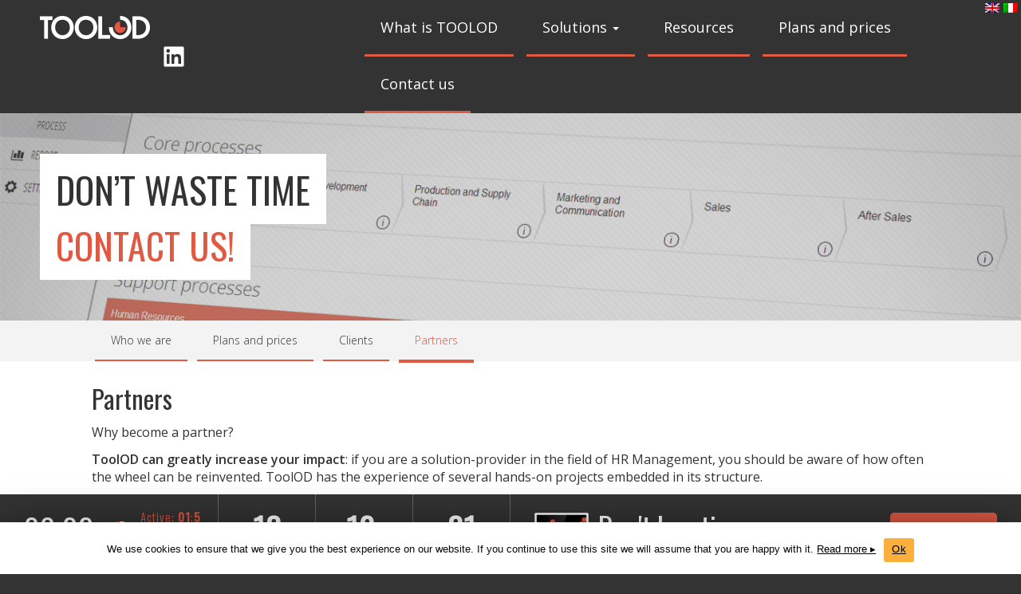

--- FILE ---
content_type: text/html; charset=UTF-8
request_url: https://www.toolod.com/en/partners/
body_size: 7923
content:
<!DOCTYPE html>
<html class="no-js" lang="en-US">
<head>
    <meta charset="utf-8">
    <meta http-equiv="X-UA-Compatible" content="IE=edge">
    
    <!--<meta name="viewport" content="width=device-width, initial-scale=1">-->
    <meta name="viewport" content="initial-scale=1.0, user-scalable=no" />
    <link href="/wp-content/themes/toolod/favicon.ico" rel="shortcut icon" type="image/vnd.microsoft.icon">
    
    <link rel="alternate" hreflang="en-us" href="https://www.toolod.com/en/partners/" />
<link rel="alternate" hreflang="it-it" href="https://www.toolod.com/partner/" />

<!-- This site is optimized with the Yoast SEO plugin v13.5 - https://yoast.com/wordpress/plugins/seo/ -->
<title>Partners - Toolod</title>
<meta name="robots" content="max-snippet:-1, max-image-preview:large, max-video-preview:-1"/>
<link rel="canonical" href="https://www.toolod.com/en/partners/" />
<meta property="og:locale" content="en_US" />
<meta property="og:type" content="article" />
<meta property="og:title" content="Partners - Toolod" />
<meta property="og:description" content="Why become a partner? ToolOD can greatly increase your impact: if you are a solution-provider in the field of HR Management, you should be aware of how often the wheel can be reinvented. ToolOD has the experience of several hands-on projects embedded in its structure. Simply turn it on, and you are ready to go. Contact Us" />
<meta property="og:url" content="https://www.toolod.com/en/partners/" />
<meta property="og:site_name" content="Toolod" />
<meta property="og:image" content="https://www.toolod.com/wp-content/uploads/2014/09/bg_2.jpg" />
<meta property="og:image:secure_url" content="https://www.toolod.com/wp-content/uploads/2014/09/bg_2.jpg" />
<meta property="og:image:width" content="1420" />
<meta property="og:image:height" content="812" />
<script type='application/ld+json' class='yoast-schema-graph yoast-schema-graph--main'>{"@context":"https://schema.org","@graph":[{"@type":"WebSite","@id":"https://www.toolod.com/en/#website","url":"https://www.toolod.com/en/","name":"Toolod","inLanguage":"en-US","potentialAction":[{"@type":"SearchAction","target":"https://www.toolod.com/en/?s={search_term_string}","query-input":"required name=search_term_string"}]},{"@type":"ImageObject","@id":"https://www.toolod.com/en/partners/#primaryimage","inLanguage":"en-US","url":"https://www.toolod.com/wp-content/uploads/2014/09/bg_2.jpg","width":1420,"height":812},{"@type":"WebPage","@id":"https://www.toolod.com/en/partners/#webpage","url":"https://www.toolod.com/en/partners/","name":"Partners - Toolod","isPartOf":{"@id":"https://www.toolod.com/en/#website"},"inLanguage":"en-US","primaryImageOfPage":{"@id":"https://www.toolod.com/en/partners/#primaryimage"},"datePublished":"2014-06-09T15:27:18+00:00","dateModified":"2015-01-14T11:07:43+00:00","potentialAction":[{"@type":"ReadAction","target":["https://www.toolod.com/en/partners/"]}]}]}</script>
<!-- / Yoast SEO plugin. -->

<link rel='dns-prefetch' href='//ajax.googleapis.com' />
<link rel='dns-prefetch' href='//s.w.org' />
		<script type="text/javascript">
			window._wpemojiSettings = {"baseUrl":"https:\/\/s.w.org\/images\/core\/emoji\/12.0.0-1\/72x72\/","ext":".png","svgUrl":"https:\/\/s.w.org\/images\/core\/emoji\/12.0.0-1\/svg\/","svgExt":".svg","source":{"concatemoji":"\/wp-includes\/js\/wp-emoji-release.min.js?ver=5.4.18"}};
			/*! This file is auto-generated */
			!function(e,a,t){var n,r,o,i=a.createElement("canvas"),p=i.getContext&&i.getContext("2d");function s(e,t){var a=String.fromCharCode;p.clearRect(0,0,i.width,i.height),p.fillText(a.apply(this,e),0,0);e=i.toDataURL();return p.clearRect(0,0,i.width,i.height),p.fillText(a.apply(this,t),0,0),e===i.toDataURL()}function c(e){var t=a.createElement("script");t.src=e,t.defer=t.type="text/javascript",a.getElementsByTagName("head")[0].appendChild(t)}for(o=Array("flag","emoji"),t.supports={everything:!0,everythingExceptFlag:!0},r=0;r<o.length;r++)t.supports[o[r]]=function(e){if(!p||!p.fillText)return!1;switch(p.textBaseline="top",p.font="600 32px Arial",e){case"flag":return s([127987,65039,8205,9895,65039],[127987,65039,8203,9895,65039])?!1:!s([55356,56826,55356,56819],[55356,56826,8203,55356,56819])&&!s([55356,57332,56128,56423,56128,56418,56128,56421,56128,56430,56128,56423,56128,56447],[55356,57332,8203,56128,56423,8203,56128,56418,8203,56128,56421,8203,56128,56430,8203,56128,56423,8203,56128,56447]);case"emoji":return!s([55357,56424,55356,57342,8205,55358,56605,8205,55357,56424,55356,57340],[55357,56424,55356,57342,8203,55358,56605,8203,55357,56424,55356,57340])}return!1}(o[r]),t.supports.everything=t.supports.everything&&t.supports[o[r]],"flag"!==o[r]&&(t.supports.everythingExceptFlag=t.supports.everythingExceptFlag&&t.supports[o[r]]);t.supports.everythingExceptFlag=t.supports.everythingExceptFlag&&!t.supports.flag,t.DOMReady=!1,t.readyCallback=function(){t.DOMReady=!0},t.supports.everything||(n=function(){t.readyCallback()},a.addEventListener?(a.addEventListener("DOMContentLoaded",n,!1),e.addEventListener("load",n,!1)):(e.attachEvent("onload",n),a.attachEvent("onreadystatechange",function(){"complete"===a.readyState&&t.readyCallback()})),(n=t.source||{}).concatemoji?c(n.concatemoji):n.wpemoji&&n.twemoji&&(c(n.twemoji),c(n.wpemoji)))}(window,document,window._wpemojiSettings);
		</script>
		<style type="text/css">
img.wp-smiley,
img.emoji {
	display: inline !important;
	border: none !important;
	box-shadow: none !important;
	height: 1em !important;
	width: 1em !important;
	margin: 0 .07em !important;
	vertical-align: -0.1em !important;
	background: none !important;
	padding: 0 !important;
}
</style>
	<link rel="stylesheet" href="//www.toolod.com/wp-content/plugins/testimonials-widget/includes/libraries/bxslider-4/dist/jquery.bxslider.css?ver=5.4.18">
<link rel="stylesheet" href="//www.toolod.com/wp-content/plugins/testimonials-widget/assets/css/testimonials-widget.css?ver=5.4.18">
<link rel="stylesheet" href="/wp-includes/css/dist/block-library/style.min.css?ver=5.4.18">
<link rel="stylesheet" href="/wp-content/plugins/contact-form-7/includes/css/styles.css?ver=5.1.7">
<link rel="stylesheet" href="/wp-content/plugins/cookie-law-info/public/css/cookie-law-info-public.css?ver=1.8.7">
<link rel="stylesheet" href="/wp-content/plugins/cookie-law-info/public/css/cookie-law-info-gdpr.css?ver=1.8.7">
<link rel="stylesheet" href="/wp-content/plugins/cookie-notice/css/front.min.css?ver=5.4.18">
<link rel="stylesheet" href="/wp-content/plugins/email-before-download/public/css/email-before-download-public.css?ver=5.1.9">
<link rel="stylesheet" href="/wp-content/plugins/download-monitor/assets/css/frontend.css?ver=5.4.18">
<link rel="stylesheet" href="/wp-content/themes/toolod/assets/css/main.min.css?ver=a044dcb657dfe8f135b8f4d7d7f99331">
<link rel="stylesheet" href="/wp-content/themes/toolod/assets/css/custom.css?ver=1.0">
<script type='text/javascript' src='//ajax.googleapis.com/ajax/libs/jquery/1.10.2/jquery.min.js'></script>
<script type='text/javascript'>
/* <![CDATA[ */
var Cli_Data = {"nn_cookie_ids":[],"cookielist":[]};
var log_object = {"ajax_url":"https:\/\/www.toolod.com\/wp-admin\/admin-ajax.php"};
/* ]]> */
</script>
<script>window.jQuery || document.write('<script src="https://www.toolod.com/wp-content/themes/toolod/assets/js/vendor/jquery-1.10.2.min.js"><\/script>')</script>
<script type='text/javascript' src='/wp-content/plugins/cookie-law-info/public/js/cookie-law-info-public.js?ver=1.8.7'></script>
<script type='text/javascript'>
/* <![CDATA[ */
var cnArgs = {"ajaxUrl":"https:\/\/www.toolod.com\/wp-admin\/admin-ajax.php","nonce":"1afa9a0b16","hideEffect":"fade","position":"bottom","onScroll":"1","onScrollOffset":"100","onClick":"0","cookieName":"cookie_notice_accepted","cookieTime":"2592000","cookieTimeRejected":"2592000","cookiePath":"\/","cookieDomain":"","redirection":"0","cache":"0","refuse":"0","revokeCookies":"0","revokeCookiesOpt":"automatic","secure":"1","coronabarActive":"0"};
/* ]]> */
</script>
<script type='text/javascript' src='/wp-content/plugins/cookie-notice/js/front.min.js?ver=1.3.1'></script>
<script type='text/javascript' src='/wp-content/themes/toolod/assets/js/vendor/modernizr-2.7.0.min.js'></script>
<link rel='https://api.w.org/' href='https://www.toolod.com/wp-json/' />
<link rel="alternate" type="application/json+oembed" href="https://www.toolod.com/wp-json/oembed/1.0/embed?url=https%3A%2F%2Fwww.toolod.com%2Fen%2Fpartners%2F" />
<link rel="alternate" type="text/xml+oembed" href="https://www.toolod.com/wp-json/oembed/1.0/embed?url=https%3A%2F%2Fwww.toolod.com%2Fen%2Fpartners%2F&#038;format=xml" />
<meta name="generator" content="WPML ver:4.3.11 stt:1,27;" />

<link href="" rel="publisher" />
    
    <link href='https://fonts.googleapis.com/css?family=Oswald:400,300' rel='stylesheet' type='text/css'>
    <link href='https://fonts.googleapis.com/css?family=Open+Sans:300italic,400italic,600italic,400,300,600' rel='stylesheet' type='text/css'>
    <link href='https://fonts.googleapis.com/css?family=Bree+Serif' rel='stylesheet' type='text/css'>
    
    <link href='/wp-content/themes/toolod/assets/css/jquery.bxslider.css' rel='stylesheet' type='text/css'>
	<script src="/wp-content/themes/toolod/assets/js/jquery.bxslider.min.js"></script>
    
    
    <link rel="alternate" type="application/rss+xml" title="Toolod Feed"
          href="https://www.toolod.com/en/feed/">
    <style>
    #lang_sel_list ul,
#lang_sel_list a,
#lang_sel_list li {
    border: none !important;
}
    </style>
</head>
<body data-rsssl=1 class="page-template page-template-template_text page-template-template_text-php page page-id-855 cookies-not-set partners">

  <!--[if lt IE 8]>
    <div class="alert alert-warning">
      You are using an <strong>outdated</strong> browser. Please <a href="http://browsehappy.com/">upgrade your browser</a> to improve your experience.    </div>
  <![endif]-->

  <style>
/* ALESSANDRO */

.cl-sm-1 {
	width: 8.33%;
}

.cl-sm-2 {
	width: 16.66%;
}

.cl-sm-3 {
	width: 25%;
}

.cl-sm-4 {
	width: 33.33%;
}

.cl-sm-5 {
	width: 41.66%;
}

.cl-sm-6 {
	width: 50%;
}

.cl-sm-7 {
	width: 58.33%;
}

.cl-sm-8 {
	width: 66.66%;
}

.cl-sm-9 {
	width: 75%;
}

.cl-sm-10 {
	width: 83.33%;
}

.cl-sm-11 {
	width: 91.66%;
}

.cl-sm-12 {
	width: 100%;
}

.flex-stretch {
    display: -webkit-box;
	display: -ms-flexbox;
	display: -webkit-flex;
	display: flex;
	-webkit-box-pack: center;
	-ms-flex-pack: center;
	-webkit-justify-content: center;
	justify-content: center;
	-webkit-box-align: stretch;
	-ms-flex-align: stretch;
	-webkit-align-items: stretch;
	align-items: stretch;
}

.flex-center {
	display: -webkit-box;
	display: -ms-flexbox;
	display: -webkit-flex;
	display: flex;
	-webkit-box-pack: center;
	-ms-flex-pack: center;
	-webkit-justify-content: center;
	justify-content: center;
	-webkit-box-align: center;
	-ms-flex-align: center;
	-webkit-align-items: center;
	align-items: center;
}

.flex-end {
    display: -webkit-box;
	display: -ms-flexbox;
	display: -webkit-flex;
	display: flex;
	-webkit-box-pack: center;
	-ms-flex-pack: center;
	-webkit-justify-content: flex-end;
    justify-content: flex-end;
	-webkit-box-align: center;
	-ms-flex-align: center;
	-webkit-align-items: center;
	align-items: center;
}

.flex-start {
    display: -webkit-box;
	display: -ms-flexbox;
	display: -webkit-flex;
	display: flex;
	-webkit-box-pack: center;
	-ms-flex-pack: center;
	-webkit-justify-content: flex-start;
    justify-content: flex-start;
	-webkit-box-align: center;
	-ms-flex-align: center;
	-webkit-align-items: center;
	align-items: center;
}

.flex-100 {
	flex: 0 0 100%;
}

.align-self-btm-left {
	align-self: flex-end;
}

.align-self-top-right {
	align-self: flex-start;
}

.relative {
	position: relative;
}

@media (max-width: 1023px) {

	.no-tablet {
		display: none;
	}

}
</style>
<header class="banner navbar navbar-default navbar-static-top" role="banner">

    <div class="container">
		<div id="menu-language">
						
<div class="lang_sel_list_vertical wpml-ls-statics-shortcode_actions wpml-ls wpml-ls-legacy-list-vertical" id="lang_sel_list">
	<ul>

					<li class="icl-en wpml-ls-slot-shortcode_actions wpml-ls-item wpml-ls-item-en wpml-ls-current-language wpml-ls-first-item wpml-ls-item-legacy-list-vertical">
				<a href="https://www.toolod.com/en/partners/" class="wpml-ls-link"><img class="wpml-ls-flag iclflag" src="https://www.toolod.com/wp-content/plugins/sitepress-multilingual-cms/res/flags/en.png" alt=""><span class="wpml-ls-native icl_lang_sel_native">English</span></a>
			</li>
					<li class="icl-it wpml-ls-slot-shortcode_actions wpml-ls-item wpml-ls-item-it wpml-ls-last-item wpml-ls-item-legacy-list-vertical">
				<a href="https://www.toolod.com/partner/" class="wpml-ls-link"><img class="wpml-ls-flag iclflag" src="https://www.toolod.com/wp-content/plugins/sitepress-multilingual-cms/res/flags/it.png" alt=""><span class="wpml-ls-native icl_lang_sel_native" lang="it">Italiano</span><span class="wpml-ls-display icl_lang_sel_translated"><span class="wpml-ls-bracket icl_lang_sel_bracket"> (</span>Italian<span class="wpml-ls-bracket icl_lang_sel_bracket">)</span></span></a>
			</li>
		
	</ul>
</div>
		</div>
	
        <div class="navbar-header">
            <button type="button" class="navbar-toggle" data-toggle="collapse" data-target=".navbar-collapse">
                <span class="sr-only">Toggle navigation</span>
                <span class="icon-bar"></span>
                <span class="icon-bar"></span>
                <span class="icon-bar"></span>
            </button>
            <a class="navbar-brand" href="https://www.toolod.com/en//"><img src="https://www.toolod.com/wp-content/uploads/2014/06/logo_toolOD.png" alt="Toolod" /></a>
        </div>
		
		<div class="flex-stretch">
			<div class="cl-sm-3 flex-start">
            	<a href="https://www.linkedin.com/company/toolod" class="flex-start no-tablet" target="_blank">
					<img src="https://www.toolod.com/wp-content/themes/toolod/linkedin_w.png" width="30" height="30" />
				</a>
			</div>
        <nav class="collapse navbar-collapse" role="navigation">
        	
				
			
            <ul id="menu-menu-ii-level" class="nav navbar-nav"><li class="menu-what-is-toolod"><a href="https://www.toolod.com/en/what-is-toolod/">What is TOOLOD</a></li>
<li class="overview dropdown menu-solutions"><a class="dropdown-toggle" data-toggle="dropdown" data-target="#" href="https://www.toolod.com/en/solutions-2/">Solutions <b class="caret"></b></a>
<ul class="dropdown-menu">
	<li class="overview menu-solutions"><a href="https://www.toolod.com/en/solutions-2/">Solutions</a></li>
	<li class="listamenu menu-hr-analytics"><a href="https://www.toolod.com/en/solutions-2/human-capital-development/">HR Analytics</a></li>
	<li class="listamenu menu-rightsizing"><a href="https://www.toolod.com/en/solutions-2/organization-design-sizing/">Rightsizing</a></li>
	<li class="listamenu menu-continuous-improvement"><a href="https://www.toolod.com/en/solutions-2/continuous-process-improvement/">Continuous Improvement</a></li>
	<li class="listamenu menu-commercial-effectiveness"><a href="https://www.toolod.com/en/solutions-2/commercial-effectiveness-improvements/">Commercial Effectiveness</a></li>
</ul>
</li>
<li class="menu-resources"><a href="https://www.toolod.com/en/resources/">Resources</a></li>
<li class="menu-plans-and-prices"><a href="https://www.toolod.com/en/request-toolod/">Plans and prices</a></li>
<li class="menu-contact-us"><a href="https://www.toolod.com/en/contact-us/">Contact us</a></li>
</ul>        </nav>
        </div>
    </div>
</header>


  
  
<div class="box-image-internal box-width" style="background:url(https://www.toolod.com/wp-content/uploads/2014/09/bg_2.jpg) 0 0 no-repeat;">
	<div class="box-image-internal-content">
		<span class="box-image-content-span-first-line">DON’T WASTE TIME</span><br><span class="box-image-content-span-first-line"><span class="span-red">CONTACT US!</span></span><br>	</div>
</div>

<div class='internal-content bg-grey horizontal-menu'><ul id="menu-footer2" class="menu"><li class="menu-who-we-are"><a href="https://www.toolod.com/en/who-we-are-2/">Who we are</a></li>
<li class="menu-plans-and-prices"><a href="https://www.toolod.com/en/request-toolod/">Plans and prices</a></li>
<li class="menu-clients"><a href="https://www.toolod.com/en/clients/">Clients</a></li>
<li class="active menu-partners"><a href="https://www.toolod.com/en/partners/" aria-current="page">Partners</a></li>
</ul></div>
<div class='internal-content'>	
	<h3 class="title-small">Partners</h3>
	<div style="overflow:auto;">
	<p>Why become a partner?</p>
<p><strong>ToolOD can greatly increase your impact</strong>: if you are a solution-provider in the field of HR Management, you should be aware of how often the wheel can be reinvented. ToolOD has the experience of several hands-on projects embedded in its structure.</p>
<p><strong>Simply turn it on, and you are ready to go</strong>.</p>
<div class="button-big button"><a href="/contact-us">Contact Us</a></div>
	</div>
</div>  
  <div id="toolbarsost"></div>
<div class="box-under-image box-counter" id="toolbar">
	<div class="box-w50 float-left box-float first-box">
		<div class="counter box-w40 float-left crono">
			<div class="box-w40 float-left">
				<p id="cronometro"></p>
				<span class="hours">Hours</span>
			</div>
			<div class="box-w20 float-left">
			<img src="/wp-content/themes/toolod/assets/img/graph.gif" border="0">
			</div>
			<div class="box-w40 float-left actpassv">
				<span class="cronored">Active: <p class="air">01</p>:<p class="air">57</p></span>
				<span class="cronowhite">Passive: <p class="air">00</p>:<p class="air">27</p></span>
			</div>
		</div>
		<div class="counter box-w20 float-left"><p class="air">1328</p><span>E-mail sent</span></div>
		<div class="counter box-w20 float-left"><p class="air">122</p><span>Ongoing projects</span></div>
		<div class="counter box-w20 float-left"><p class="air">319</p><span>Invoices issued</span></div>
	</div>
	<div class="box-w50 float-left box-float">
		<div class="box-dontbuytime">
			<div class="box-w50 float-left">
				<h3>Don't buy time</h3>
				<h4>Improve it!</h4>
			</div>
			<div class="box-w50 float-left second-box" style="background-color: transparent;">
			<div class="button-big button" style="float: right;">
								<a href="/contact-us">Contact us</a></div>
							</div>
		</div>
	</div>
</div>
<div class="clear"></div>

<footer>
	<div class="box-w70 float-left">
		<div class='primary-menu-footer-column float-left'><ul id="menu-footer1" class="menu"><li class="menu-what-is-toolod"><a href="https://www.toolod.com/en/what-is-toolod/">What is TOOLOD</a></li>
<li class="menu-solutions"><a href="https://www.toolod.com/en/solutions-2/">Solutions</a></li>
<li class="menu-resources"><a href="https://www.toolod.com/en/resources/">Resources</a></li>
<li class="menu-contact-us"><a href="https://www.toolod.com/en/contact-us/">Contact us</a></li>
</ul></div><div class='primary-menu-footer-column second-column float-left'><ul id="menu-footer2-1" class="menu"><li class="menu-who-we-are"><a href="https://www.toolod.com/en/who-we-are-2/">Who we are</a></li>
<li class="menu-plans-and-prices"><a href="https://www.toolod.com/en/request-toolod/">Plans and prices</a></li>
<li class="menu-clients"><a href="https://www.toolod.com/en/clients/">Clients</a></li>
<li class="active menu-partners"><a href="https://www.toolod.com/en/partners/" aria-current="page">Partners</a></li>
</ul></div><div class='primary-menu-footer-column float-left'><div class="menu"><ul>
<li class="menu-"><a></a></li>
<li class="menu-"><a></a></li>
<li class="menu-"><a></a></li>
<li class="menu-"><a></a></li>
<li class="menu-"><a></a></li>
<li class="menu-"><a></a></li>
<li class="menu-"><a></a></li>
<li class="menu-"><a></a></li>
<li class="menu-"><a></a></li>
<li class="menu-"><a></a></li>
<li class="menu-"><a></a></li>
<li class="menu-"><a></a></li>
<li class="menu-"><a></a></li>
<li class="menu-"><a></a></li>
<li class="menu-"><a></a></li>
<li class="menu-"><a></a></li>
<li class="menu-"><a></a></li>
<li class="menu-"><a></a></li>
</ul></div>
</div>	</div>
	
	<div class="box-w30 float-left text-align-right">
		<!--<ul class="social">
		<li><a href="https://it.linkedin.com/company/toolod"><img src="/wp-content/themes/toolod/assets/img/link_in.png" border="0"></a></li>
		
		<li><a href="https://twitter.com/toolod"><img src="/wp-content/themes/toolod/assets/img/link_tw.png" border="0"></a></li>
		
		</ul>-->
		<div class="disclaimer-footer">Toolod &copy; 2026. All rights reserved</div>
	</div>
	<div class="clear"></div>
	
	<div class="spaceh40"></div>
	
	<div class="footer-menu">
		<ul id="menu-footer-menu" class="menu"><li class="menu-terms-of-use"><a href="https://www.toolod.com/en/terms-and-conditions/">Terms of Use</a></li>
<li class="menu-careers"><a href="https://www.toolod.com/en/careers/">Careers</a></li>
<li class="menu-privacy-policy"><a href="https://www.toolod.com/en/privacy/">Privacy Policy</a></li>
</ul>	</div> 
</footer>
            7.2.34<script src="/wp-content/themes/toolod/assets/js/main.js"></script>
<script type="text/javascript" src="/wp-content/themes/toolod/assets/js/airport.js"></script>


<script src="https://cdn.jsdelivr.net/bxslider/4.2.12/jquery.bxslider.min.js"></script>
  
<script type="text/javascript">
    $('.air').each(function(){
      $(this).airport([$(this).html()])
    })
</script>

<!--<script>
  (function(i,s,o,g,r,a,m){i['GoogleAnalyticsObject']=r;i[r]=i[r]||function(){
  (i[r].q=i[r].q||[]).push(arguments)},i[r].l=1*new Date();a=s.createElement(o),
  m=s.getElementsByTagName(o)[0];a.async=1;a.src=g;m.parentNode.insertBefore(a,m)
  })(window,document,'script','//www.google-analytics.com/analytics.js','ga');

  ga('create', 'UA-42834352-2', 'auto');
  ga('send', 'pageview');

</script>-->

<!-- Global site tag (gtag.js) - Google Analytics -->

<script async src="https://www.googletagmanager.com/gtag/js?id=UA-132920298-2"></script>

<script>

  window.dataLayer = window.dataLayer || [];

  function gtag(){dataLayer.push(arguments);}

  gtag('js', new Date());

 

  gtag('config', 'UA-132920298-2');

</script>
<div id="cookie-law-info-bar"><span>We use cookies to improve your experience, by continuing to browse you will accept our cookie policy.<a role='button' tabindex='0' data-cli_action="accept" id="cookie_action_close_header"  class="medium cli-plugin-button cli-plugin-main-button cookie_action_close_header cli_action_button" style="display:inline-block; ">Accetta</a> <a href='https://www.toolod.com/privacy-e-cookies-policy/' id="CONSTANT_OPEN_URL" target="_blank"  class="cli-plugin-main-link"  style="display:inline-block;" >Cookie Policy</a></span></div><div id="cookie-law-info-again" style="display:none;"><span id="cookie_hdr_showagain">Cookie Policy</span></div><div class="cli-modal" id="cliSettingsPopup" tabindex="-1" role="dialog" aria-labelledby="cliSettingsPopup" aria-hidden="true">
  <div class="cli-modal-dialog" role="document">
    <div class="cli-modal-content cli-bar-popup">
      <button type="button" class="cli-modal-close" id="cliModalClose">
        <svg class="" viewBox="0 0 24 24"><path d="M19 6.41l-1.41-1.41-5.59 5.59-5.59-5.59-1.41 1.41 5.59 5.59-5.59 5.59 1.41 1.41 5.59-5.59 5.59 5.59 1.41-1.41-5.59-5.59z"></path><path d="M0 0h24v24h-24z" fill="none"></path></svg>
        <span class="wt-cli-sr-only">Close</span>
      </button>
      <div class="cli-modal-body">
        <div class="cli-container-fluid cli-tab-container">
    <div class="cli-row">
        <div class="cli-col-12 cli-align-items-stretch cli-px-0">
            <div class="cli-privacy-overview">
                                                   
                <div class="cli-privacy-content">
                    <div class="cli-privacy-content-text"></div>
                </div>
                <a class="cli-privacy-readmore" data-readmore-text="Show more" data-readless-text="Show less"></a>            </div>
        </div>  
        <div class="cli-col-12 cli-align-items-stretch cli-px-0 cli-tab-section-container">
              
                            <div class="cli-tab-section">
                    <div class="cli-tab-header">
                        <a role="button" tabindex="0" class="cli-nav-link cli-settings-mobile" data-target="necessary" data-toggle="cli-toggle-tab" >
                            Necessary 
                        </a>
                    
                    <span class="cli-necessary-caption">Always Enabled</span>                     </div>
                    <div class="cli-tab-content">
                        <div class="cli-tab-pane cli-fade" data-id="necessary">
                            <p></p>
                        </div>
                    </div>
                </div>
              
                       
        </div>
    </div> 
</div> 
      </div>
    </div>
  </div>
</div>
<div class="cli-modal-backdrop cli-fade cli-settings-overlay"></div>
<div class="cli-modal-backdrop cli-fade cli-popupbar-overlay"></div>
<script type="text/javascript">
  /* <![CDATA[ */
  cli_cookiebar_settings='{"animate_speed_hide":"500","animate_speed_show":"500","background":"#fff","border":"#444","border_on":false,"button_1_button_colour":"#000","button_1_button_hover":"#000000","button_1_link_colour":"#fff","button_1_as_button":true,"button_1_new_win":false,"button_2_button_colour":"#000000","button_2_button_hover":"#000000","button_2_link_colour":"#df5943","button_2_as_button":false,"button_2_hidebar":false,"button_3_button_colour":"#000","button_3_button_hover":"#000000","button_3_link_colour":"#fff","button_3_as_button":true,"button_3_new_win":false,"button_4_button_colour":"#000","button_4_button_hover":"#000000","button_4_link_colour":"#62a329","button_4_as_button":false,"font_family":"inherit","header_fix":false,"notify_animate_hide":true,"notify_animate_show":false,"notify_div_id":"#cookie-law-info-bar","notify_position_horizontal":"right","notify_position_vertical":"bottom","scroll_close":false,"scroll_close_reload":false,"accept_close_reload":false,"reject_close_reload":false,"showagain_tab":true,"showagain_background":"#fff","showagain_border":"#000","showagain_div_id":"#cookie-law-info-again","showagain_x_position":"100px","text":"#000","show_once_yn":false,"show_once":"10000","logging_on":false,"as_popup":false,"popup_overlay":true,"bar_heading_text":"","cookie_bar_as":"banner","popup_showagain_position":"bottom-right","widget_position":"left"}';
  /* ]]> */
</script><link rel="stylesheet" href="//www.toolod.com/wp-content/plugins/sitepress-multilingual-cms/templates/language-switchers/legacy-list-vertical/style.css?ver=1">
<script type='text/javascript'>
/* <![CDATA[ */
var wpcf7 = {"apiSettings":{"root":"https:\/\/www.toolod.com\/wp-json\/contact-form-7\/v1","namespace":"contact-form-7\/v1"}};
/* ]]> */
</script>
<script type='text/javascript' src='/wp-content/plugins/contact-form-7/includes/js/scripts.js?ver=5.1.7'></script>
<script type='text/javascript'>
/* <![CDATA[ */
var ebd_inline = {"ajaxurl":"https:\/\/www.toolod.com\/wp-admin\/admin-ajax.php","ajax_nonce":"961075c194"};
/* ]]> */
</script>
<script type='text/javascript' src='/wp-content/plugins/email-before-download/public/js/email-before-download-public.js?ver=5.1.9'></script>
<script type='text/javascript' src='/wp-content/themes/toolod/assets/js/scripts.min.js?ver=dcafd296d4809ddbb0deb72ee80ea337'></script>
<script type='text/javascript' src='/wp-includes/js/wp-embed.min.js?ver=5.4.18'></script>

		<!-- Cookie Notice plugin v1.3.1 by Digital Factory https://dfactory.eu/ -->
		<div id="cookie-notice" role="banner" class="cookie-notice-hidden cookie-revoke-hidden cn-position-bottom" aria-label="Cookie Notice" style="background-color: rgba(255,255,255,1);"><div class="cookie-notice-container" style="color: #0a0a0a;"><span id="cn-notice-text" class="cn-text-container"><span class="ita">Utilizziamo i cookie per migliorare la tua esperienza, continuando a navigare accetterai la nostra cookie policy. <a href="/privacy-e-cookies-policy/" target="_blank">Leggi tutto ▸</a></span><span class="eng">We use cookies to ensure that we give you the best experience on our website. If you continue to use this site we will assume that you are happy with it. <a href="/en/privacy-e-cookies-policy/" target="_blank">Read more ▸</a></span></span><span id="cn-notice-buttons" class="cn-buttons-container"><a href="#" id="cn-accept-cookie" data-cookie-set="accept" class="cn-set-cookie cn-button wp-default">Ok</a></span><a href="javascript:void(0);" id="cn-close-notice" data-cookie-set="accept" class="cn-close-icon"></a></div>
			
		</div>
		<!-- / Cookie Notice plugin -->
</body>
</html>


--- FILE ---
content_type: text/css
request_url: https://www.toolod.com/wp-content/themes/toolod/assets/css/custom.css?ver=1.0
body_size: 204
content:
/** Add your custom CSS styles to this file. **/
.internal-content a {
color: #df5943;
font-weight: bold;
}

/* -------------------------------------------------------------*/
/* Cookies Alert */
/* -------------------------------------------------------------*/

#cookie-notice a {
  color: #000;
  text-decoration: underline;
}
#cookie-notice a:hover {
  color: #000;
  text-decoration: none;
}
#cookie-notice a.button {
  background: #df5943 !important;
  color: #FFF !important;
  border: none !important;
  box-shadow: none !important;
  text-shadow: none !important;
  border-radius: 3px !important;
  line-height: 18px;
  padding: 2px 12px;
}
#cookie-notice #cn-more-info {
  background-color: #333 !important;
}
#cookie-notice a.button:hover {
  background-color: #000 !important;
  -webkit-transition: all 0.5s ease-in-out;
  -moz-transition: all 0.5s ease-in-out;
  -o-transition: all 0.5s ease-in-out;
  transition: all 0.5s ease-in-out;
}
#cookie-notice span.ita, 
#cookie-notice span.eng {
  display: none;
}
html[lang="it-IT"] #cookie-notice span.ita {
  display: inline-block;
}
html[lang="en-US"] #cookie-notice span.eng {
  display: inline-block;
}

--- FILE ---
content_type: text/css
request_url: https://www.toolod.com/wp-content/plugins/sitepress-multilingual-cms/templates/language-switchers/legacy-list-vertical/style.css?ver=1
body_size: 89
content:
.wpml-ls-legacy-list-vertical{display:table;max-width:100%;border:1px solid transparent;border-bottom:0}.wpml-ls-legacy-list-vertical>ul{position:relative;padding:0;margin:0 !important;list-style-type:none}.wpml-ls-legacy-list-vertical .wpml-ls-item{padding:0;margin:0;list-style-type:none}.wpml-ls-legacy-list-vertical a{display:block;text-decoration:none;border-bottom:1px solid transparent;padding:5px 10px;line-height:1}.wpml-ls-legacy-list-vertical a span{vertical-align:middle}.wpml-ls-legacy-list-vertical .wpml-ls-flag{display:inline;vertical-align:middle;width:18px;height:12px}.wpml-ls-legacy-list-vertical .wpml-ls-flag+span{margin-left:.4em}.rtl .wpml-ls-legacy-list-vertical .wpml-ls-flag+span{margin-left:0;margin-right:.4em}.wpml-ls-legacy-list-vertical.wpml-ls-statics-footer{margin-bottom:30px}


--- FILE ---
content_type: application/javascript
request_url: https://www.toolod.com/wp-content/themes/toolod/assets/js/airport.js
body_size: 346
content:
(function($){ 
     $.fn.extend({  
         airport: function(array) {
      
      var self = $(this);
      // var chars = ['a','b','c','d','e','f','g',' ','h','i','j','k','l','m','n','o','p','q','r','s','t','u','v','w','x','y','z','1','2','3','4','5','6','7','8','9','0','-',':'];
      var chars = [' ','0','1','2','3','4','5','6','7','8','9',];
      var longest = 0;
      var items = items2 = array.length;

      function pad(a,b) { return a + new Array(b - a.length + 1).join(' '); }
      
      $(this).empty();
      
      while(items--)
        if(array[items].length > longest) longest = array[items].length;

      while(items2--)
        array[items2] = pad(array[items2],longest);
        
      spans = longest;
      while(spans--)
        $(this).prepend("<b class='c" + spans + "'></b>");
        
      
      function testChar(a,b,c,d){
        if(c >= array.length)
          setTimeout(function() { testChar(0,0,0,0); }, 100000);        
        else if(d >= longest)
          setTimeout(function() { testChar(0,0,c+1,0); }, 100000);
        else {
          $(self).find('.c'+a).html((chars[b]==" ")?"&nbsp;":chars[b]);
          setTimeout(function() {
            if(b > chars.length)
              testChar(a+1,0,c,d+1);
            else if(chars[b] != array[c].substring(d,d+1).toLowerCase())
              testChar(a,b+1,c,d);
            else
              testChar(a+1,0,c,d+1);
          },
          300);
        }
      }
      
      testChar(0,0,0,0);
        } 
    }); 
})(jQuery);

--- FILE ---
content_type: application/javascript
request_url: https://www.toolod.com/wp-content/themes/toolod/assets/js/main.js
body_size: 594
content:
<!--

function resizeWin(){
	
	if($(window).outerWidth()>=1025){ 
		var toolbarHeight = 100;//$('#toolbar').outerHeight(true);
	}else{
		var toolbarHeight = 200;
	}
	
	var footerHeight = $('footer').outerHeight(true);
	var winHeight = $(window).outerHeight(true);
	var docHeight = $(document).outerHeight(true);
	
	//console.log(($(document).scrollTop()),$('footer').offset().top  );
	//alert(docHeight);
	var navMargin = (($(window).outerWidth()-1420)/2);
	
	//alert(toolbarHeight);
	//alert('toolbarHeight '+toolbarHeight+' footerHeight '+footerHeight+' winHeight '+winHeight+' docHeight '+docHeight);
	
	if(navMargin>0){
		$('#toolbar').css('left',navMargin);
	}else{
		$('#toolbar').css('left',0);
	}
	//console.log($(document).scrollTop()+ ' ' + (docHeight-winHeight-footerHeight));
	if ($(document).scrollTop() <= (docHeight-winHeight-footerHeight)){
		$('#toolbar').addClass('box-fixed');
		//if($(window).outerWidth()>=1025){ 
		$('#toolbarsost').css('height',toolbarHeight+'px'); 
		//}
		$('#content').css('padding-top', toolbarHeight+'px');
	}else{
		$('#toolbar').removeClass('box-fixed');
		//if($(window).outerWidth()>=1025){ 
		$('#toolbarsost').css('height','0'); 
		//}
		$('#content').css('padding-top', '0');
	}
}


$(document).ready(function(){
	
	$('.bxslider').bxSlider({
		  minSlides: 3,
		  maxSlides: 10,
		  slideWidth: 570,
		  slideMargin: 10,
		  auto: true,
		  autoControls: true
	});
	
	//$(window).scroll(function(){
	$(window).on('scroll',function(){
		resizeWin();
	});
	resizeWin();
	$(window).resize(function(){
	  resizeWin();
	}); 
});

var ore = 0, minuti = 0, secondi = 0, decimi = 0;
var vis = "";
var stop = true;

function avvia() {
	if(stop == true) {
		stop = false;
		cronometro();
	}
}
function cronometro() {
	if(stop == false) {
		decimi++;
		if(decimi > 9) {
			decimi = 0;
			secondi++;
		}
		if(secondi > 59) {
			secondi = 0;
			minuti++;
		}
		if(minuti > 59) {
			minuti = 0;
			ore++;
		}
		mostra();
		setTimeout("cronometro()", 100);
	}
}
function mostra() {
	if(ore < 10) vis = ""; else vis = ore;
	if(minuti < 10) vis = vis + "0";
	vis = vis + minuti + ":";
	if(secondi < 10) vis = vis + "0";
	vis = vis + secondi; /* + ":" + decimi;*/
	document.getElementById("cronometro").innerHTML = vis;
}
avvia();

//-->